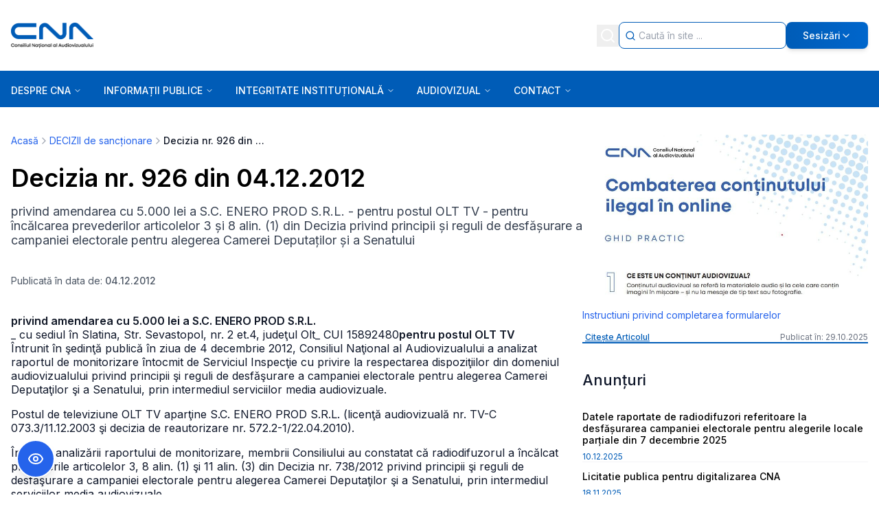

--- FILE ---
content_type: text/x-component
request_url: https://www.cna.ro/c-06-decizii-de-sanctionare-ft5od1u6dqct4ezezu83loje/?_rsc=4dg6x
body_size: 94
content:
0:{"b":"NzIb4mvdsC5UUbGrJ73Pb","f":[["children","(side-bar)","children",["slug","c-06-decizii-de-sanctionare-ft5od1u6dqct4ezezu83loje","d"],[["slug","c-06-decizii-de-sanctionare-ft5od1u6dqct4ezezu83loje","d"],{"children":["__PAGE__",{}]}],null,[null,null],true]],"S":false}


--- FILE ---
content_type: text/x-component
request_url: https://www.cna.ro/a-comunicat-de-presa-sedinta-publica-a-cna-din-14012026-uc4yco6q444dlypsjvov6h4b/?_rsc=4dg6x
body_size: 116
content:
0:{"b":"NzIb4mvdsC5UUbGrJ73Pb","f":[["children","(side-bar)","children",["slug","a-comunicat-de-presa-sedinta-publica-a-cna-din-14012026-uc4yco6q444dlypsjvov6h4b","d"],[["slug","a-comunicat-de-presa-sedinta-publica-a-cna-din-14012026-uc4yco6q444dlypsjvov6h4b","d"],{"children":["__PAGE__",{}]}],null,[null,null],true]],"S":false}
